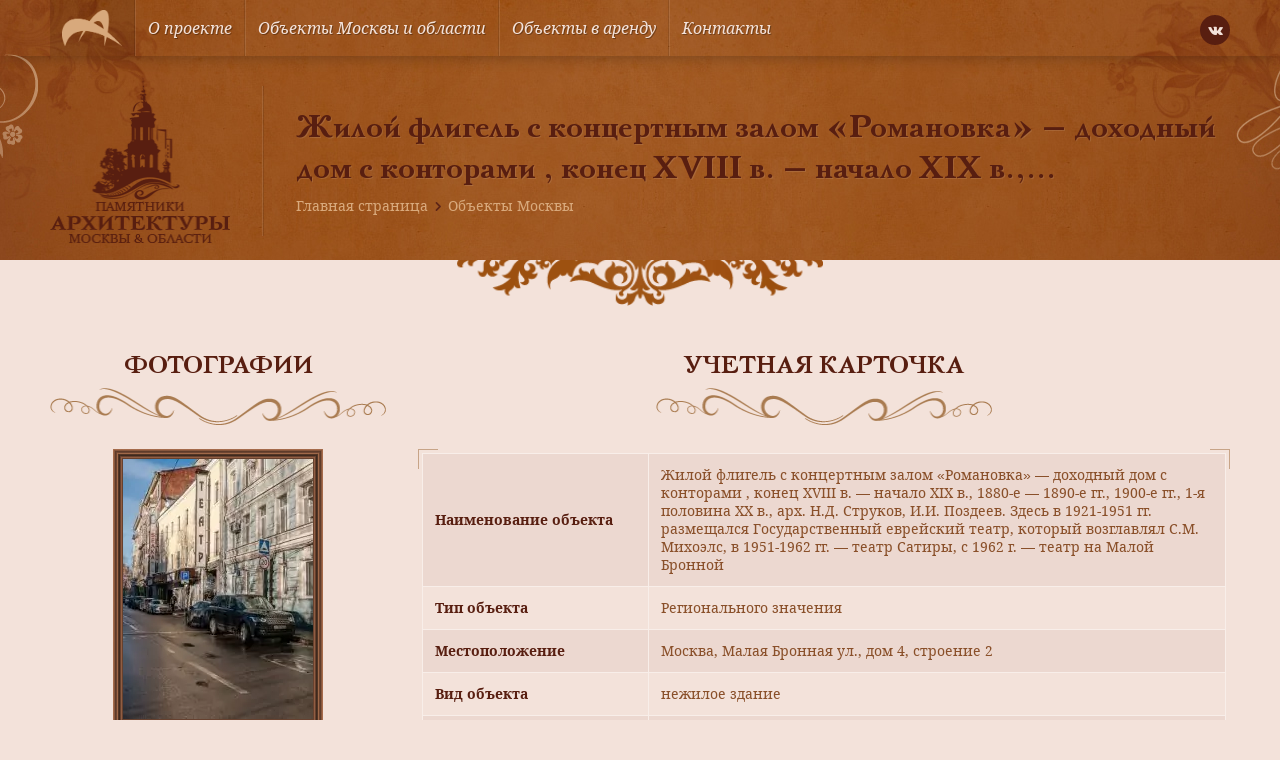

--- FILE ---
content_type: text/html; charset=UTF-8
request_url: https://mosculture.ru/object/zhiloj-fligel-s-kontsertnym-zalom-romanovka-dohodnyj-dom-s-kontorami-kon-xviii-v-nach-xix-v-1880-e-1890-e-gg-1900-e-gg-1-ya-pol-xx-v-arhitektory-n-d-strukov-i-i-pozdeev-zdes-v-1921-1951-gg/
body_size: 11154
content:
<!doctype html>
<html lang="ru">
<head>
    <meta charset="utf-8">
    <meta name="viewport" content="width=device-width, user-scalable=no, initial-scale=1.0, maximum-scale=1.0, minimum-scale=1.0">
    <meta http-equiv="X-UA-Compatible" content="ie=edge">
    <link rel="shortcut icon" href="https://mosculture.ru/favicon.ico" type="image/x-icon">
    <meta name='robots' content='index, follow, max-image-preview:large, max-snippet:-1, max-video-preview:-1' />

	<title>Жилой флигель с концертным залом &quot;Романовка&quot; - доходный дом с конторами , конец XVIII в. - начало XIX в., 1880-е - 1890-е гг., 1900-е гг., 1-я половина XX в., арх. Н.Д. Струков, И.И. Поздеев. Здесь в 1921-1951 гг. размещался Государственный еврейский театр, который возглавлял С.М. Михоэлс, в 1951-1962 гг. - театр Сатиры, с 1962 г. - театр на Малой Бронной - Объект культуры в Москве</title>
	<link rel="canonical" href="https://mosculture.ru/object/zhiloj-fligel-s-kontsertnym-zalom-romanovka-dohodnyj-dom-s-kontorami-kon-xviii-v-nach-xix-v-1880-e-1890-e-gg-1900-e-gg-1-ya-pol-xx-v-arhitektory-n-d-strukov-i-i-pozdeev-zdes-v-1921-1951-gg/" />
	<meta property="og:locale" content="ru_RU" />
	<meta property="og:type" content="article" />
	<meta property="og:title" content="Жилой флигель с концертным залом &quot;Романовка&quot; - доходный дом с конторами , конец XVIII в. - начало XIX в., 1880-е - 1890-е гг., 1900-е гг., 1-я половина XX в., арх. Н.Д. Струков, И.И. Поздеев. Здесь в 1921-1951 гг. размещался Государственный еврейский театр, который возглавлял С.М. Михоэлс, в 1951-1962 гг. - театр Сатиры, с 1962 г. - театр на Малой Бронной - Объект культуры в Москве" />
	<meta property="og:url" content="https://mosculture.ru/object/zhiloj-fligel-s-kontsertnym-zalom-romanovka-dohodnyj-dom-s-kontorami-kon-xviii-v-nach-xix-v-1880-e-1890-e-gg-1900-e-gg-1-ya-pol-xx-v-arhitektory-n-d-strukov-i-i-pozdeev-zdes-v-1921-1951-gg/" />
	<meta property="og:site_name" content="Культурное наследие" />
	<meta property="article:modified_time" content="2015-03-27T12:58:23+00:00" />
	<meta property="og:image" content="https://mosculture.ru/wp-content/uploads/2014/09/vdn_-20150210_116554.jpg" />
	<meta property="og:image:width" content="956" />
	<meta property="og:image:height" content="1440" />
	<meta property="og:image:type" content="image/jpeg" />
	<meta name="twitter:card" content="summary_large_image" />
	<script type="application/ld+json" class="yoast-schema-graph">{"@context":"https://schema.org","@graph":[{"@type":"WebPage","@id":"https://mosculture.ru/object/zhiloj-fligel-s-kontsertnym-zalom-romanovka-dohodnyj-dom-s-kontorami-kon-xviii-v-nach-xix-v-1880-e-1890-e-gg-1900-e-gg-1-ya-pol-xx-v-arhitektory-n-d-strukov-i-i-pozdeev-zdes-v-1921-1951-gg/","url":"https://mosculture.ru/object/zhiloj-fligel-s-kontsertnym-zalom-romanovka-dohodnyj-dom-s-kontorami-kon-xviii-v-nach-xix-v-1880-e-1890-e-gg-1900-e-gg-1-ya-pol-xx-v-arhitektory-n-d-strukov-i-i-pozdeev-zdes-v-1921-1951-gg/","name":"Жилой флигель с концертным залом \"Романовка\" - доходный дом с конторами , конец XVIII в. - начало XIX в., 1880-е - 1890-е гг., 1900-е гг., 1-я половина XX в., арх. Н.Д. Струков, И.И. Поздеев. Здесь в 1921-1951 гг. размещался Государственный еврейский театр, который возглавлял С.М. Михоэлс, в 1951-1962 гг. - театр Сатиры, с 1962 г. - театр на Малой Бронной - Объект культуры в Москве","isPartOf":{"@id":"https://mosculture.ru/#website"},"primaryImageOfPage":{"@id":"https://mosculture.ru/object/zhiloj-fligel-s-kontsertnym-zalom-romanovka-dohodnyj-dom-s-kontorami-kon-xviii-v-nach-xix-v-1880-e-1890-e-gg-1900-e-gg-1-ya-pol-xx-v-arhitektory-n-d-strukov-i-i-pozdeev-zdes-v-1921-1951-gg/#primaryimage"},"image":{"@id":"https://mosculture.ru/object/zhiloj-fligel-s-kontsertnym-zalom-romanovka-dohodnyj-dom-s-kontorami-kon-xviii-v-nach-xix-v-1880-e-1890-e-gg-1900-e-gg-1-ya-pol-xx-v-arhitektory-n-d-strukov-i-i-pozdeev-zdes-v-1921-1951-gg/#primaryimage"},"thumbnailUrl":"https://mosculture.ru/wp-content/uploads/2014/09/vdn_-20150210_116554.jpg","datePublished":"2014-09-18T07:02:32+00:00","dateModified":"2015-03-27T12:58:23+00:00","breadcrumb":{"@id":"https://mosculture.ru/object/zhiloj-fligel-s-kontsertnym-zalom-romanovka-dohodnyj-dom-s-kontorami-kon-xviii-v-nach-xix-v-1880-e-1890-e-gg-1900-e-gg-1-ya-pol-xx-v-arhitektory-n-d-strukov-i-i-pozdeev-zdes-v-1921-1951-gg/#breadcrumb"},"inLanguage":"ru-RU","potentialAction":[{"@type":"ReadAction","target":["https://mosculture.ru/object/zhiloj-fligel-s-kontsertnym-zalom-romanovka-dohodnyj-dom-s-kontorami-kon-xviii-v-nach-xix-v-1880-e-1890-e-gg-1900-e-gg-1-ya-pol-xx-v-arhitektory-n-d-strukov-i-i-pozdeev-zdes-v-1921-1951-gg/"]}]},{"@type":"ImageObject","inLanguage":"ru-RU","@id":"https://mosculture.ru/object/zhiloj-fligel-s-kontsertnym-zalom-romanovka-dohodnyj-dom-s-kontorami-kon-xviii-v-nach-xix-v-1880-e-1890-e-gg-1900-e-gg-1-ya-pol-xx-v-arhitektory-n-d-strukov-i-i-pozdeev-zdes-v-1921-1951-gg/#primaryimage","url":"https://mosculture.ru/wp-content/uploads/2014/09/vdn_-20150210_116554.jpg","contentUrl":"https://mosculture.ru/wp-content/uploads/2014/09/vdn_-20150210_116554.jpg","width":956,"height":1440},{"@type":"BreadcrumbList","@id":"https://mosculture.ru/object/zhiloj-fligel-s-kontsertnym-zalom-romanovka-dohodnyj-dom-s-kontorami-kon-xviii-v-nach-xix-v-1880-e-1890-e-gg-1900-e-gg-1-ya-pol-xx-v-arhitektory-n-d-strukov-i-i-pozdeev-zdes-v-1921-1951-gg/#breadcrumb","itemListElement":[{"@type":"ListItem","position":1,"name":"Главная страница","item":"https://mosculture.ru/"},{"@type":"ListItem","position":2,"name":"Объекты Москвы","item":"https://mosculture.ru/object/"},{"@type":"ListItem","position":3,"name":"Жилой флигель с концертным залом &#171;Романовка&#187; &#8212; доходный дом с конторами , конец XVIII в. &#8212; начало XIX в., 1880-е &#8212; 1890-е гг., 1900-е гг., 1-я половина XX в., арх. Н.Д. Струков, И.И. Поздеев. Здесь в 1921-1951 гг. размещался Государственный еврейский театр, который возглавлял С.М. Михоэлс, в 1951-1962 гг. &#8212; театр Сатиры, с 1962 г. &#8212; театр на Малой Бронной"}]},{"@type":"WebSite","@id":"https://mosculture.ru/#website","url":"https://mosculture.ru/","name":"Культурное наследие","description":"Памятники и объекты культурного наследия Москвы и Области","publisher":{"@id":"https://mosculture.ru/#organization"},"potentialAction":[{"@type":"SearchAction","target":{"@type":"EntryPoint","urlTemplate":"https://mosculture.ru/?s={search_term_string}"},"query-input":{"@type":"PropertyValueSpecification","valueRequired":true,"valueName":"search_term_string"}}],"inLanguage":"ru-RU"},{"@type":"Organization","@id":"https://mosculture.ru/#organization","name":"Культурное наследие","url":"https://mosculture.ru/","logo":{"@type":"ImageObject","inLanguage":"ru-RU","@id":"https://mosculture.ru/#/schema/logo/image/","url":"https://mosculture.ru/wp-content/uploads/2020/09/logo-identica.png","contentUrl":"https://mosculture.ru/wp-content/uploads/2020/09/logo-identica.png","width":600,"height":361,"caption":"Культурное наследие"},"image":{"@id":"https://mosculture.ru/#/schema/logo/image/"}}]}</script>


<style id='wp-img-auto-sizes-contain-inline-css' type='text/css'>
img:is([sizes=auto i],[sizes^="auto," i]){contain-intrinsic-size:3000px 1500px}
/*# sourceURL=wp-img-auto-sizes-contain-inline-css */
</style>
<style id='classic-theme-styles-inline-css' type='text/css'>
/*! This file is auto-generated */
.wp-block-button__link{color:#fff;background-color:#32373c;border-radius:9999px;box-shadow:none;text-decoration:none;padding:calc(.667em + 2px) calc(1.333em + 2px);font-size:1.125em}.wp-block-file__button{background:#32373c;color:#fff;text-decoration:none}
/*# sourceURL=/wp-includes/css/classic-themes.min.css */
</style>
<link rel='stylesheet' id='single-object-style-css' href='https://mosculture.ru/wp-content/themes/mosculture/dist/css/single-object.css?ver=1680268430' type='text/css' media='all' />
<link rel='stylesheet' id='single-style-css' href='https://mosculture.ru/wp-content/themes/mosculture/dist/css/single.css?ver=1680268430' type='text/css' media='all' />
<link rel="https://api.w.org/" href="https://mosculture.ru/wp-json/" /><link rel="EditURI" type="application/rsd+xml" title="RSD" href="https://mosculture.ru/xmlrpc.php?rsd" />
<link rel='shortlink' href='https://mosculture.ru/?p=48086' />
<script>document.createElement( "picture" );if(!window.HTMLPictureElement && document.addEventListener) {window.addEventListener("DOMContentLoaded", function() {var s = document.createElement("script");s.src = "https://mosculture.ru/wp-content/plugins/webp-express/js/picturefill.min.js";document.body.appendChild(s);});}</script>        <!-- Global site tag (gtag.js) - Google Analytics -->
        <script async src="https://www.googletagmanager.com/gtag/js?id=G-8NWQGNJ45E"></script>
        <script>
            window.dataLayer = window.dataLayer || [];
            function gtag(){dataLayer.push(arguments);}
            gtag('js', new Date());

            gtag('config', 'G-8NWQGNJ45E');
        </script>
        <style id='global-styles-inline-css' type='text/css'>
:root{--wp--preset--aspect-ratio--square: 1;--wp--preset--aspect-ratio--4-3: 4/3;--wp--preset--aspect-ratio--3-4: 3/4;--wp--preset--aspect-ratio--3-2: 3/2;--wp--preset--aspect-ratio--2-3: 2/3;--wp--preset--aspect-ratio--16-9: 16/9;--wp--preset--aspect-ratio--9-16: 9/16;--wp--preset--color--black: #000000;--wp--preset--color--cyan-bluish-gray: #abb8c3;--wp--preset--color--white: #ffffff;--wp--preset--color--pale-pink: #f78da7;--wp--preset--color--vivid-red: #cf2e2e;--wp--preset--color--luminous-vivid-orange: #ff6900;--wp--preset--color--luminous-vivid-amber: #fcb900;--wp--preset--color--light-green-cyan: #7bdcb5;--wp--preset--color--vivid-green-cyan: #00d084;--wp--preset--color--pale-cyan-blue: #8ed1fc;--wp--preset--color--vivid-cyan-blue: #0693e3;--wp--preset--color--vivid-purple: #9b51e0;--wp--preset--gradient--vivid-cyan-blue-to-vivid-purple: linear-gradient(135deg,rgb(6,147,227) 0%,rgb(155,81,224) 100%);--wp--preset--gradient--light-green-cyan-to-vivid-green-cyan: linear-gradient(135deg,rgb(122,220,180) 0%,rgb(0,208,130) 100%);--wp--preset--gradient--luminous-vivid-amber-to-luminous-vivid-orange: linear-gradient(135deg,rgb(252,185,0) 0%,rgb(255,105,0) 100%);--wp--preset--gradient--luminous-vivid-orange-to-vivid-red: linear-gradient(135deg,rgb(255,105,0) 0%,rgb(207,46,46) 100%);--wp--preset--gradient--very-light-gray-to-cyan-bluish-gray: linear-gradient(135deg,rgb(238,238,238) 0%,rgb(169,184,195) 100%);--wp--preset--gradient--cool-to-warm-spectrum: linear-gradient(135deg,rgb(74,234,220) 0%,rgb(151,120,209) 20%,rgb(207,42,186) 40%,rgb(238,44,130) 60%,rgb(251,105,98) 80%,rgb(254,248,76) 100%);--wp--preset--gradient--blush-light-purple: linear-gradient(135deg,rgb(255,206,236) 0%,rgb(152,150,240) 100%);--wp--preset--gradient--blush-bordeaux: linear-gradient(135deg,rgb(254,205,165) 0%,rgb(254,45,45) 50%,rgb(107,0,62) 100%);--wp--preset--gradient--luminous-dusk: linear-gradient(135deg,rgb(255,203,112) 0%,rgb(199,81,192) 50%,rgb(65,88,208) 100%);--wp--preset--gradient--pale-ocean: linear-gradient(135deg,rgb(255,245,203) 0%,rgb(182,227,212) 50%,rgb(51,167,181) 100%);--wp--preset--gradient--electric-grass: linear-gradient(135deg,rgb(202,248,128) 0%,rgb(113,206,126) 100%);--wp--preset--gradient--midnight: linear-gradient(135deg,rgb(2,3,129) 0%,rgb(40,116,252) 100%);--wp--preset--font-size--small: 13px;--wp--preset--font-size--medium: 20px;--wp--preset--font-size--large: 36px;--wp--preset--font-size--x-large: 42px;--wp--preset--spacing--20: 0.44rem;--wp--preset--spacing--30: 0.67rem;--wp--preset--spacing--40: 1rem;--wp--preset--spacing--50: 1.5rem;--wp--preset--spacing--60: 2.25rem;--wp--preset--spacing--70: 3.38rem;--wp--preset--spacing--80: 5.06rem;--wp--preset--shadow--natural: 6px 6px 9px rgba(0, 0, 0, 0.2);--wp--preset--shadow--deep: 12px 12px 50px rgba(0, 0, 0, 0.4);--wp--preset--shadow--sharp: 6px 6px 0px rgba(0, 0, 0, 0.2);--wp--preset--shadow--outlined: 6px 6px 0px -3px rgb(255, 255, 255), 6px 6px rgb(0, 0, 0);--wp--preset--shadow--crisp: 6px 6px 0px rgb(0, 0, 0);}:where(.is-layout-flex){gap: 0.5em;}:where(.is-layout-grid){gap: 0.5em;}body .is-layout-flex{display: flex;}.is-layout-flex{flex-wrap: wrap;align-items: center;}.is-layout-flex > :is(*, div){margin: 0;}body .is-layout-grid{display: grid;}.is-layout-grid > :is(*, div){margin: 0;}:where(.wp-block-columns.is-layout-flex){gap: 2em;}:where(.wp-block-columns.is-layout-grid){gap: 2em;}:where(.wp-block-post-template.is-layout-flex){gap: 1.25em;}:where(.wp-block-post-template.is-layout-grid){gap: 1.25em;}.has-black-color{color: var(--wp--preset--color--black) !important;}.has-cyan-bluish-gray-color{color: var(--wp--preset--color--cyan-bluish-gray) !important;}.has-white-color{color: var(--wp--preset--color--white) !important;}.has-pale-pink-color{color: var(--wp--preset--color--pale-pink) !important;}.has-vivid-red-color{color: var(--wp--preset--color--vivid-red) !important;}.has-luminous-vivid-orange-color{color: var(--wp--preset--color--luminous-vivid-orange) !important;}.has-luminous-vivid-amber-color{color: var(--wp--preset--color--luminous-vivid-amber) !important;}.has-light-green-cyan-color{color: var(--wp--preset--color--light-green-cyan) !important;}.has-vivid-green-cyan-color{color: var(--wp--preset--color--vivid-green-cyan) !important;}.has-pale-cyan-blue-color{color: var(--wp--preset--color--pale-cyan-blue) !important;}.has-vivid-cyan-blue-color{color: var(--wp--preset--color--vivid-cyan-blue) !important;}.has-vivid-purple-color{color: var(--wp--preset--color--vivid-purple) !important;}.has-black-background-color{background-color: var(--wp--preset--color--black) !important;}.has-cyan-bluish-gray-background-color{background-color: var(--wp--preset--color--cyan-bluish-gray) !important;}.has-white-background-color{background-color: var(--wp--preset--color--white) !important;}.has-pale-pink-background-color{background-color: var(--wp--preset--color--pale-pink) !important;}.has-vivid-red-background-color{background-color: var(--wp--preset--color--vivid-red) !important;}.has-luminous-vivid-orange-background-color{background-color: var(--wp--preset--color--luminous-vivid-orange) !important;}.has-luminous-vivid-amber-background-color{background-color: var(--wp--preset--color--luminous-vivid-amber) !important;}.has-light-green-cyan-background-color{background-color: var(--wp--preset--color--light-green-cyan) !important;}.has-vivid-green-cyan-background-color{background-color: var(--wp--preset--color--vivid-green-cyan) !important;}.has-pale-cyan-blue-background-color{background-color: var(--wp--preset--color--pale-cyan-blue) !important;}.has-vivid-cyan-blue-background-color{background-color: var(--wp--preset--color--vivid-cyan-blue) !important;}.has-vivid-purple-background-color{background-color: var(--wp--preset--color--vivid-purple) !important;}.has-black-border-color{border-color: var(--wp--preset--color--black) !important;}.has-cyan-bluish-gray-border-color{border-color: var(--wp--preset--color--cyan-bluish-gray) !important;}.has-white-border-color{border-color: var(--wp--preset--color--white) !important;}.has-pale-pink-border-color{border-color: var(--wp--preset--color--pale-pink) !important;}.has-vivid-red-border-color{border-color: var(--wp--preset--color--vivid-red) !important;}.has-luminous-vivid-orange-border-color{border-color: var(--wp--preset--color--luminous-vivid-orange) !important;}.has-luminous-vivid-amber-border-color{border-color: var(--wp--preset--color--luminous-vivid-amber) !important;}.has-light-green-cyan-border-color{border-color: var(--wp--preset--color--light-green-cyan) !important;}.has-vivid-green-cyan-border-color{border-color: var(--wp--preset--color--vivid-green-cyan) !important;}.has-pale-cyan-blue-border-color{border-color: var(--wp--preset--color--pale-cyan-blue) !important;}.has-vivid-cyan-blue-border-color{border-color: var(--wp--preset--color--vivid-cyan-blue) !important;}.has-vivid-purple-border-color{border-color: var(--wp--preset--color--vivid-purple) !important;}.has-vivid-cyan-blue-to-vivid-purple-gradient-background{background: var(--wp--preset--gradient--vivid-cyan-blue-to-vivid-purple) !important;}.has-light-green-cyan-to-vivid-green-cyan-gradient-background{background: var(--wp--preset--gradient--light-green-cyan-to-vivid-green-cyan) !important;}.has-luminous-vivid-amber-to-luminous-vivid-orange-gradient-background{background: var(--wp--preset--gradient--luminous-vivid-amber-to-luminous-vivid-orange) !important;}.has-luminous-vivid-orange-to-vivid-red-gradient-background{background: var(--wp--preset--gradient--luminous-vivid-orange-to-vivid-red) !important;}.has-very-light-gray-to-cyan-bluish-gray-gradient-background{background: var(--wp--preset--gradient--very-light-gray-to-cyan-bluish-gray) !important;}.has-cool-to-warm-spectrum-gradient-background{background: var(--wp--preset--gradient--cool-to-warm-spectrum) !important;}.has-blush-light-purple-gradient-background{background: var(--wp--preset--gradient--blush-light-purple) !important;}.has-blush-bordeaux-gradient-background{background: var(--wp--preset--gradient--blush-bordeaux) !important;}.has-luminous-dusk-gradient-background{background: var(--wp--preset--gradient--luminous-dusk) !important;}.has-pale-ocean-gradient-background{background: var(--wp--preset--gradient--pale-ocean) !important;}.has-electric-grass-gradient-background{background: var(--wp--preset--gradient--electric-grass) !important;}.has-midnight-gradient-background{background: var(--wp--preset--gradient--midnight) !important;}.has-small-font-size{font-size: var(--wp--preset--font-size--small) !important;}.has-medium-font-size{font-size: var(--wp--preset--font-size--medium) !important;}.has-large-font-size{font-size: var(--wp--preset--font-size--large) !important;}.has-x-large-font-size{font-size: var(--wp--preset--font-size--x-large) !important;}
/*# sourceURL=global-styles-inline-css */
</style>
</head>
<body class="wp-singular object-template-default single single-object postid-48086 single-format-standard wp-custom-logo wp-theme-mosculture">
        <!-- Yandex.Metrika counter -->
        <script type="text/javascript" >
            (function(m,e,t,r,i,k,a){m[i]=m[i]||function(){(m[i].a=m[i].a||[]).push(arguments)};
                m[i].l=1*new Date();k=e.createElement(t),a=e.getElementsByTagName(t)[0],k.async=1,k.src=r,a.parentNode.insertBefore(k,a)})
            (window, document, "script", "https://mc.yandex.ru/metrika/tag.js", "ym");

            ym(69174820, "init", {
                clickmap:true,
                trackLinks:true,
                accurateTrackBounce:true,
                webvisor:true
            });
        </script>
        <noscript><div><img src="https://mc.yandex.ru/watch/69174820" style="position:absolute; left:-9999px;" alt="" /></div></noscript>
        <!-- /Yandex.Metrika counter -->
        
<div class="wrapper">
    <div class="container bg-bodily box-shadow align-left align-right">

        <header class="header">
            <div class="header-wrapper">
                <div class="desktop-menu">
    <div class="menu-wrapper padding-horizontal">
        <div class="container-inner menu-inner d-flex ai-center jc-center align-left align-right">
            <div class="menu-burger js-burger">
                <div class="menu-burger-wrapper d-flex ai-center jc-center">
                    <div class="menu-burger-trigger d-flex ai-center jc-center">
                        <div class="menu-burger-inner"></div>
                    </div>
                </div>
            </div>
                            <a href="https://mosculture.ru" class="logo d-flex ai-center">
                    <picture><source srcset="https://mosculture.ru/wp-content/uploads/2020/09/logo-identica.png.webp" type="image/webp"><img src="https://mosculture.ru/wp-content/uploads/2020/09/logo-identica.png" alt="" class="webpexpress-processed"></picture>
                </a>
                        <ul class="menu-links d-flex js-menu-links">
                                    <li class="menu-item">
                                                    <a href="https://mosculture.ru/o-proekte/" class="menu-link d-flex ai-center">О проекте</a>
                                            </li>
                                    <li class="menu-item">
                                                    <a href="https://mosculture.ru/obekty-moskvy-i-moskovskoj-oblasti/" class="menu-link d-flex ai-center">Объекты Москвы и области</a>
                                            </li>
                                    <li class="menu-item">
                                                    <a href="https://mosculture.ru/obekty-v-arendu/" class="menu-link d-flex ai-center">Объекты в аренду</a>
                                            </li>
                                    <li class="menu-item">
                                                    <a href="https://mosculture.ru/kontakty/" class="menu-link d-flex ai-center">Контакты</a>
                                            </li>
                            </ul>
            <div class="social-links">
    <div class="social-links-wrapper d-flex">
                    <a href="https://vk.com/ckrmsk" class="icon-vk icons d-flex ai-center jc-center"></a>
            </div>
</div>        </div>
    </div>
</div>
<div class="mobile-menu-dropdown js-menu-dropdown">
    <ul class="mobile-menu-links">
                    <li class="mobile-menu-item">
                                    <a href="https://mosculture.ru/o-proekte/" class="link d-flex js-link">О проекте</a>
                            </li>
                    <li class="mobile-menu-item">
                                    <a href="https://mosculture.ru/obekty-moskvy-i-moskovskoj-oblasti/" class="link d-flex js-link">Объекты Москвы и области</a>
                            </li>
                    <li class="mobile-menu-item">
                                    <a href="https://mosculture.ru/obekty-v-arendu/" class="link d-flex js-link">Объекты в аренду</a>
                            </li>
                    <li class="mobile-menu-item">
                                    <a href="https://mosculture.ru/kontakty/" class="link d-flex js-link">Контакты</a>
                            </li>
            </ul>
</div><div class="header-banner">
    <div class="header-banner-wrapper padding-horizontal"
         style="background-image: url('https://mosculture.ru/wp-content/uploads/2020/09/inner-banner.jpg');">
        <div class="container-inner align-left align-right">
            <div class="header-banner-align d-flex ai-center">
                                    <div class="header-banner-logo">
                        <picture><source srcset="https://mosculture.ru/wp-content/uploads/2020/09/inner-logo.png.webp" type="image/webp"><img src="https://mosculture.ru/wp-content/uploads/2020/09/inner-logo.png" alt="" class="webpexpress-processed"></picture>
                    </div>
                                <div class="separator-line"></div>
                <div class="header-banner-info">
                    <h1 class="h1 text-bold text-shadow">
                                                    Жилой флигель с концертным залом &#171;Романовка&#187; &#8212; доходный дом с конторами , конец XVIII в. &#8212; начало XIX в.,...                                            </h1>
                            <div class="breadcrumbs-wrapper">
            <div class="breadcrumbs"><span><span><a href="https://mosculture.ru/">Главная страница</a></span> <span class="separator icon-chevron-right"></span> <span><a href="https://mosculture.ru/object/">Объекты Москвы</a></span></span></div>        </div>
                    </div>
            </div>
        </div>
    </div>
            <div class="header-banner-decor">
            <picture><source srcset="https://mosculture.ru/wp-content/uploads/2020/09/decor-fill-horizontal.png.webp" type="image/webp"><img src="https://mosculture.ru/wp-content/uploads/2020/09/decor-fill-horizontal.png" alt="" class="webpexpress-processed"></picture>
        </div>
    </div>            </div>
        </header>

<main class="main">
    <div class="container-inner align-left align-right padding-horizontal">
        <section class="section object-card">
            <div class="object-card-wrapper">
                <div class="object-card-align d-flex">
                    <div class="left-side">
                        <div class="headline-wrapper d-flex fd-column ai-center">
                            <div class="headline">Фотографии</div>
                            <div class="headline-decor">
                                <img src="https://mosculture.ru/wp-content/themes/mosculture/dist/images/decor-horizontal.png" alt="">
                            </div>
                        </div>
                        <div class="gallery-wrapper d-flex fd-column ai-center js-lightbox-gallery">
            <div class="preview-image image-vertical">
            <a href="https://mosculture.ru/wp-content/uploads/2014/09/vdn_-20150210_116554.jpg" class="image">
                                    <picture><source srcset="https://mosculture.ru/wp-content/uploads/2014/09/vdn_-20150210_116554-190x260.jpg.webp" type="image/webp"><img src="https://mosculture.ru/wp-content/uploads/2014/09/vdn_-20150210_116554-190x260.jpg" alt="Жилой флигель с концертным залом «Романовка» — доходный дом с конторами , конец XVIII в. — начало XIX в., 1880-е — 1890-е гг., 1900-е гг., 1-я половина XX в., арх. Н.Д. Струков, И.И. Поздеев. Здесь в 1921-1951 гг. размещался Государственный еврейский театр, который возглавлял С.М. Михоэлс, в 1951-1962 гг. — театр Сатиры, с 1962 г. — театр на Малой Бронной" class="webpexpress-processed"></picture>
                            </a>
        </div>
        <div class="images-type">«Современное фото»</div>
        <div class="images-wrapper d-flex jc-center">
                    <a href="https://mosculture.ru/wp-content/uploads/2014/09/vdn_-20150210_116552.jpg" class="image d-inline-flex">
                <picture><source srcset="https://mosculture.ru/wp-content/uploads/2014/09/vdn_-20150210_116552-68x68.jpg.webp" type="image/webp"><img src="https://mosculture.ru/wp-content/uploads/2014/09/vdn_-20150210_116552-68x68.jpg" alt="" class="webpexpress-processed"></picture>
            </a>
                    <a href="https://mosculture.ru/wp-content/uploads/2014/09/vdn_-20150210_116562.jpg" class="image d-inline-flex">
                <picture><source srcset="https://mosculture.ru/wp-content/uploads/2014/09/vdn_-20150210_116562-68x68.jpg.webp" type="image/webp"><img src="https://mosculture.ru/wp-content/uploads/2014/09/vdn_-20150210_116562-68x68.jpg" alt="" class="webpexpress-processed"></picture>
            </a>
                    <a href="https://mosculture.ru/wp-content/uploads/2014/09/vdn_-20150210_116566.jpg" class="image d-inline-flex">
                <picture><source srcset="https://mosculture.ru/wp-content/uploads/2014/09/vdn_-20150210_116566-68x68.jpg.webp" type="image/webp"><img src="https://mosculture.ru/wp-content/uploads/2014/09/vdn_-20150210_116566-68x68.jpg" alt="" class="webpexpress-processed"></picture>
            </a>
                    <a href="https://mosculture.ru/wp-content/uploads/2014/09/vdn_-20150210_116568.jpg" class="image d-inline-flex">
                <picture><source srcset="https://mosculture.ru/wp-content/uploads/2014/09/vdn_-20150210_116568-68x68.jpg.webp" type="image/webp"><img src="https://mosculture.ru/wp-content/uploads/2014/09/vdn_-20150210_116568-68x68.jpg" alt="" class="webpexpress-processed"></picture>
            </a>
            </div>
</div>




<div class="gallery-wrapper d-flex fd-column ai-center js-lightbox-gallery">
            <div class="preview-image image-horizontal">
            <div class="image">
                <picture><source srcset="https://mosculture.ru/wp-content/uploads/2020/09/photo-placeholder.png.webp" type="image/webp"><img src="https://mosculture.ru/wp-content/uploads/2020/09/photo-placeholder.png" alt="" class="webpexpress-processed"></picture>
            </div>
        </div>
        <div class="images-type">«Историческое фото»</div>
        <div class="images-wrapper d-flex jc-center">
            </div>
</div>

                    </div>
                    <div class="right-side">
    <div class="headline-wrapper d-flex fd-column ai-center">
        <div class="headline">Учетная карточка</div>
        <div class="headline-decor">
            <img src="https://mosculture.ru/wp-content/themes/mosculture/dist/images/decor-horizontal.png" alt="">
        </div>
    </div>
    <div class="object-info">
        <div class="border-corner top left"></div>
        <div class="border-corner bottom left"></div>
        <div class="border-corner top right"></div>
        <div class="border-corner bottom right"></div>
        <table class="object-table" cellpadding="0" cellspacing="0">
            <tbody>
            <tr class="row-even">
                <th>Наименование объекта</th>
                <td>
                    Жилой флигель с концертным залом &#171;Романовка&#187; &#8212; доходный дом с конторами , конец XVIII в. &#8212; начало XIX в., 1880-е &#8212; 1890-е гг., 1900-е гг., 1-я половина XX в., арх. Н.Д. Струков, И.И. Поздеев. Здесь в 1921-1951 гг. размещался Государственный еврейский театр, который возглавлял С.М. Михоэлс, в 1951-1962 гг. &#8212; театр Сатиры, с 1962 г. &#8212; театр на Малой Бронной                </td>
            </tr>
            <tr class="row-odd">
                <th>Тип объекта</th>
                <td>Регионального значения</td>
            </tr>
            <tr class="row-even">
                <th>Местоположение</th>
                <td>
                                            Москва, Малая Бронная ул., дом 4, строение 2                                    </td>
            </tr>
            <tr class="row-odd">
                <th>Вид объекта</th>
                <td>нежилое здание</td>
            </tr>
            <tr class="row-even">
                <th>Датировка</th>
                <td>-</td>
            </tr>
            <tr class="row-odd">
                <th>Правоустанавливающие документы</th>
                <td>
                    -                                                                                                                                </td>
            </tr>
            <tr class="row-even">
                <th>Современное значение</th>
                <td>-</td>
            </tr>
            <tr class="row-odd">
                <th>Охранный статус</th>
                <td>объект культурного наследия</td>
            </tr>
            <tr class="row-even">
                <th>Техническое состояние</th>
                <td>-</td>
            </tr>
            <tr class="row-odd">
                <th>Архитектор</th>
                <td>
                                                                        <a href="https://mosculture.ru/architector/pozdeev-i-i/">Поздеев И.И.</a>,                                                     <a href="https://mosculture.ru/architector/strukov-n-d/">Струков Н. Д.</a>                                                            </td>
            </tr>
            </tbody>
        </table>
    </div>
</div>                </div>
                <div class="edit-object is-hidden js-edit-object">
    <div class="edit-object-wrapper">
        <div class="headline-wrapper d-flex fd-column ai-center">
            <div class="headline">Редактировать объект</div>
            <div class="headline-decor">
                <img src="https://mosculture.ru/wp-content/themes/mosculture/dist/images/decor-horizontal.png" alt="">
            </div>
        </div>
        <div class="form-wrapper">
            <form class="form edit-object-form js-edit-object-form">
                <div class="edit-object-inner d-flex">
                    <div class="form-left-side">
                        <div class="form-row space-md error-inner">
                            <div class="form-inner">
                                <div class="form-label">Название объекта</div>
                                <input class="input form-input" type="text" name="object-name" aria-label="" value=""
                                       placeholder="Укажите название объекта">
                            </div>
                        </div>
                        <div class="form-row space-md error-inner">
                            <div class="form-inner">
                                <div class="form-label">Тип объекта</div>
                                <input class="input form-input" type="text" name="object-type" aria-label="" value=""
                                       placeholder="Укажите тип объекта">
                            </div>
                        </div>
                        <div class="form-row space-md error-inner">
                            <div class="form-inner">
                                <div class="form-label">Адрес объекта</div>
                                <input class="input form-input" type="text" name="object-location" aria-label="" value=""
                                       placeholder="Укажите адресс объекта">
                            </div>
                        </div>
                        <div class="form-row space-md error-inner">
                            <div class="form-inner">
                                <div class="form-label">Датировка</div>
                                <input class="input form-input" type="text" name="object-date" aria-label="" value=""
                                       placeholder="Укажите датировку объекта">
                            </div>
                        </div>
                        <div class="form-row space-md error-inner">
                            <div class="form-inner">
                                <div class="form-label">Документ</div>
                                <input class="input form-input" type="text" name="object-document" aria-label="" value=""
                                       placeholder="Укажите документ объекта">
                            </div>
                        </div>
                        <div class="form-row space-md error-inner">
                            <div class="form-inner">
                                <div class="form-label">Современное значение</div>
                                <input class="input form-input" type="text" name="object-modern" aria-label="" value=""
                                       placeholder="Укажите современное значение объекта">
                            </div>
                        </div>
                    </div>
                    <div class="form-right-side">
                        <div class="form-row space-md error-inner">
                            <div class="form-inner">
                                <div class="form-label">Охранный статус</div>
                                <input class="input form-input" type="text" name="object-status" aria-label="" value=""
                                       placeholder="Укажите охранный статус объекта">
                            </div>
                        </div>
                        <div class="form-row space-md error-inner">
                            <div class="form-inner">
                                <div class="form-label">Состояние объекта</div>
                                <input class="input form-input" type="text" name="object-state" aria-label="" value=""
                                       placeholder="Укажите состояние объекта">
                            </div>
                        </div>
                        <div class="form-row space-md error-inner">
                            <div class="form-inner">
                                <div class="form-label">Архитектор</div>
                                <input class="input form-input" type="text" name="object-architect" aria-label="" value=""
                                       placeholder="Укажите архитектора объекта">
                            </div>
                        </div>
                        <div class="form-row space-md error-inner">
                            <div class="form-inner file-loader d-flex fd-column">
                                <div class="file-tooltip">Фото объекта</div>
                                <label class="file-label d-flex ai-center jc-center" for="file-one">
                                    <div class="file-text">Выберите файл</div>
                                </label>
                                <input class="input-file form-input js-file-upload" id="file-one" name="file-one" type="file">
                            </div>
                        </div>
                        <div class="form-row space-md error-inner">
                            <div class="form-inner file-loader d-flex fd-column">
                                <div class="file-tooltip">Фото объекта</div>
                                <label class="file-label d-flex ai-center jc-center" for="file-two">
                                    <div class="file-text">Выберите файл</div>
                                </label>
                                <input class="input-file form-input js-file-upload" id="file-two" name="file-two" type="file">
                            </div>
                        </div>
                        <div class="form-row space-md error-inner">
                            <div class="form-inner file-loader d-flex fd-column">
                                <div class="file-tooltip">Фото объекта</div>
                                <label class="file-label d-flex ai-center jc-center" for="file-three">
                                    <div class="file-text">Выберите файл</div>
                                </label>
                                <input class="input-file form-input js-file-upload" id="file-three" name="file-three" type="file">
                            </div>
                        </div>
                    </div>
                </div>
                <div class="form-row space-sm error-inner">
                    <div class="form-inner">
                        <div class="form-label">Описание (осталось <span class="default">1000 знаков</span>
                            <span class="js-count-left count"></span>)</div>
                        <textarea class="textarea form-input js-textarea" name="object-desc" aria-label="" placeholder="Расскажите об объекте" rows="8"></textarea>
                    </div>
                </div>
                <input type="text" name="post-id" value="48086" hidden>
                <div class="buttons-inner error-inner">
                    <div class="buttons-wrapper d-flex ai-center">
                        <div class="cancel-link js-cancel-link">Отмена</div>
                        <button class="button filled-green size-sm width-sm radius-8 js-submit-edit disabled" type="submit">Отправить</button>
                    </div>
                </div>
            </form>
        </div>
    </div>
</div>                <div class="share-wrapper d-flex ai-center jc-between">
                            <div class="social-links d-flex ai-center">
            <div class="social-text">Рассказать об бъекте</div>
            <div class="social-links-wrapper d-flex">
                                    <a href="http://vkontakte.ru/share.php?image=https://mosculture.ru/wp-content/uploads/2014/09/vdn_-20150210_116554.jpg&url=https://mosculture.ru/object/zhiloj-fligel-s-kontsertnym-zalom-romanovka-dohodnyj-dom-s-kontorami-kon-xviii-v-nach-xix-v-1880-e-1890-e-gg-1900-e-gg-1-ya-pol-xx-v-arhitektory-n-d-strukov-i-i-pozdeev-zdes-v-1921-1951-gg/&title=Жилой флигель с концертным залом &#171;Романовка&#187; &#8212; доходный дом с конторами , конец XVIII в. &#8212; начало XIX в., 1880-е &#8212; 1890-е гг., 1900-е гг., 1-я половина XX в., арх. Н.Д. Струков, И.И. Поздеев. Здесь в 1921-1951 гг. размещался Государственный еврейский театр, который возглавлял С.М. Михоэлс, в 1951-1962 гг. &#8212; театр Сатиры, с 1962 г. &#8212; театр на Малой Бронной"
                       class="icon-vk icons d-flex ai-center jc-center js-share"
                       data-social="vkontakte"
                       rel="nofollow"></a>
                                    <a href="http://www.facebook.com/sharer.php?s=100&u=https://mosculture.ru/object/zhiloj-fligel-s-kontsertnym-zalom-romanovka-dohodnyj-dom-s-kontorami-kon-xviii-v-nach-xix-v-1880-e-1890-e-gg-1900-e-gg-1-ya-pol-xx-v-arhitektory-n-d-strukov-i-i-pozdeev-zdes-v-1921-1951-gg/picture=https://mosculture.ru/wp-content/uploads/2014/09/vdn_-20150210_116554.jpg&title=Жилой флигель с концертным залом &#171;Романовка&#187; &#8212; доходный дом с конторами , конец XVIII в. &#8212; начало XIX в., 1880-е &#8212; 1890-е гг., 1900-е гг., 1-я половина XX в., арх. Н.Д. Струков, И.И. Поздеев. Здесь в 1921-1951 гг. размещался Государственный еврейский театр, который возглавлял С.М. Михоэлс, в 1951-1962 гг. &#8212; театр Сатиры, с 1962 г. &#8212; театр на Малой Бронной"
                       class="icon-facebook icons d-flex ai-center jc-center js-share"
                       data-social="facebook"
                       rel="nofollow"></a>
                                    <a href="http://twitter.com/share?text=Жилой флигель с концертным залом &#171;Романовка&#187; &#8212; доходный дом с конторами , конец XVIII в. &#8212; начало XIX в., 1880-е &#8212; 1890-е гг., 1900-е гг., 1-я половина XX в., арх. Н.Д. Струков, И.И. Поздеев. Здесь в 1921-1951 гг. размещался Государственный еврейский театр, который возглавлял С.М. Михоэлс, в 1951-1962 гг. &#8212; театр Сатиры, с 1962 г. &#8212; театр на Малой Бронной&url=https://mosculture.ru/object/zhiloj-fligel-s-kontsertnym-zalom-romanovka-dohodnyj-dom-s-kontorami-kon-xviii-v-nach-xix-v-1880-e-1890-e-gg-1900-e-gg-1-ya-pol-xx-v-arhitektory-n-d-strukov-i-i-pozdeev-zdes-v-1921-1951-gg/"
                       class="icon-twitter icons d-flex ai-center jc-center js-share"
                       data-social="twitter"
                       rel="nofollow"></a>
                            </div>
        </div>
                            <div class="button filled-green size-sm width-md radius-8 js-edit-button">Редактировать информацию</div>
                </div>
                                    <div class="object-map">
                    <section class="objects-map">
    <div class="objects-map-frame">
        <div class="objects-map-wrapper size-md"></div>
        <form class="js-single-map-form">
            <input type="hidden" name="post-id" value="48086">
        </form>
    </div>
</section>                </div>
            </div>
        </section>
    </div>
</main>

<footer class="footer">

    
    <div class="footer-inner"
         style="background-image: url('https://mosculture.ru/wp-content/uploads/2020/09/footer-banner.jpg');">
        <div class="container-inner align-left align-right padding-horizontal">
            <div class="footer-wrapper">
                
<div class="footer-item">
    <div class="contacts">
        <div class="headline">Контакты</div>
                    <div class="company">АО «Центр комплексного развития»</div>
                            <div class="info">
                                    <div class="contact-item d-flex ai-center">
                                                    <div class="icon-location icons"></div>
                                                                            <div class="label">Адрес</div>
                                                                            <div class="value">Воронцовская 21 с. 1</div>
                                            </div>
                                    <div class="contact-item d-flex ai-center">
                                                    <div class="icon-mail icons"></div>
                                                                            <div class="label">Индекс</div>
                                                                            <div class="value">109147</div>
                                            </div>
                                    <div class="contact-item d-flex ai-center">
                                                    <div class="icon-country icons"></div>
                                                                            <div class="label">Город</div>
                                                                            <div class="value">Москва</div>
                                            </div>
                                    <div class="contact-item d-flex ai-center">
                                                    <div class="icon-phone icons"></div>
                                                                            <div class="label">Телефон</div>
                                                                            <div class="value">+7 495 911-17-60</div>
                                            </div>
                            </div>
                            <div class="text">
                Все вопросы связанные с данным проектом направляйте по адресу электронной почты <a href="mailto:ckr.msk.ru@gmail.com">ckr.msk.ru@gmail.com</a>            </div>
            </div>
</div><div class="footer-item">
    <div class="contact-form">
        <div class="headline">Задать вопрос</div>
        <div class="form-wrapper">
            <form class="form js-form-question">
                <div class="form-row space-sm error-inner">
                    <div class="form-inner">
                        <input class="input form-input" type="text" name="name" aria-label="" value="" placeholder="Ваше имя">
                    </div>
                </div>
                <div class="form-row space-sm error-inner">
                    <div class="form-inner">
                        <input class="input form-input" type="text" name="email" aria-label="" value="" placeholder="Ваш email">
                    </div>
                </div>
                <div class="form-row space-sm error-inner">
                    <div class="form-inner">
                        <div class="form-label light">Ваше сообщение (осталось <span class="default">500 знаков</span>
                            <span class="js-count-left count"></span>)</div>
                        <textarea class="textarea form-input js-footer-textarea" name="comment" aria-label="" placeholder="Введите ваше сообщение" rows="8"></textarea>
                    </div>
                </div>
                <div class="buttons-inner error-inner">
                    <div class="buttons-wrapper">
                        <button class="button filled-green size-sm width-sm radius-8 js-submit-question" type="submit">Отправить</button>
                    </div>
                </div>
            </form>
        </div>
    </div>
</div>
<div class="footer-item">
    <div class="images">
        <div class="headline">Объекты</div>
        <div class="images-wrapper">
                            <a href="https://mosculture.ru/object/glavnyj-dom-xviii-xix-vv-v-osnove-palaty-xvii-v-arhitektor-e-a-tyurin/" class="link"
                   title="&#8212; Главный дом, XVIII-XIX вв. (в основе палаты XVII в.), архитектор Е.А.Тюрин">
                    <picture><source srcset="https://mosculture.ru/wp-content/uploads/2014/09/Snimok-ekrana-2014-09-24-v-10.59.25-68x68.png.webp" type="image/webp"><img src="https://mosculture.ru/wp-content/uploads/2014/09/Snimok-ekrana-2014-09-24-v-10.59.25-68x68.png" alt="— Главный дом, XVIII-XIX вв. (в основе палаты XVII в.), архитектор Е.А.Тюрин" class="webpexpress-processed"></picture>
                </a>
                            <a href="https://mosculture.ru/object/kazarmy-pervoj-grenaderskoj-artillerijskoj-brigady-1898-1899-gg-arh-s-u-solovev-1990-e-gg-2/" class="link"
                   title="&#8212; Казармы Первой гренадерской артиллерийской бригады, 1898-1899 гг., арх. С.У.Соловьев, 1990-е гг.">
                    <picture><source srcset="https://mosculture.ru/wp-content/uploads/2014/09/Snimok-ekrana-2014-09-24-v-9.01.56-68x68.png.webp" type="image/webp"><img src="https://mosculture.ru/wp-content/uploads/2014/09/Snimok-ekrana-2014-09-24-v-9.01.56-68x68.png" alt="— Казармы Первой гренадерской артиллерийской бригады, 1898-1899 гг., арх. С.У.Соловьев, 1990-е гг." class="webpexpress-processed"></picture>
                </a>
                            <a href="https://mosculture.ru/object/korpus-dlya-hronicheskih-bolnyh-1908-g-arh-a-i-roop-a-i-german/" class="link"
                   title="&#8212; Корпус для хронических больных, 1908 г., арх. А.И.Рооп, А.И.Герман">
                    <picture><source srcset="https://mosculture.ru/wp-content/uploads/2014/09/34643612-68x68.jpg.webp" type="image/webp"><img src="https://mosculture.ru/wp-content/uploads/2014/09/34643612-68x68.jpg" alt="— Корпус для хронических больных, 1908 г., арх. А.И.Рооп, А.И.Герман" class="webpexpress-processed"></picture>
                </a>
                            <a href="https://mosculture.ru/object/masterskie-pervoj-grenaderskoj-artillerijskoj-brigady-1898-1899-gg-arh-s-u-solovev/" class="link"
                   title="&#8212; мастерские Первой гренадерской артиллерийской бригады, 1898-1899 гг., арх. С.У.Соловьев">
                    <picture><source srcset="https://mosculture.ru/wp-content/uploads/2014/09/Snimok-ekrana-2014-09-24-v-10.38.16-68x68.png.webp" type="image/webp"><img src="https://mosculture.ru/wp-content/uploads/2014/09/Snimok-ekrana-2014-09-24-v-10.38.16-68x68.png" alt="— мастерские Первой гренадерской артиллерийской бригады, 1898-1899 гг., арх. С.У.Соловьев" class="webpexpress-processed"></picture>
                </a>
                            <a href="https://mosculture.ru/object/ograda-seredina-xix-v/" class="link"
                   title="&#8212; Ограда главного дома городской усадьбы П. А. Зубова, середина XIX в.">
                    <picture><source srcset="https://mosculture.ru/wp-content/uploads/2014/09/Snimok-ekrana-2014-09-24-v-10.26.11-68x68.png.webp" type="image/webp"><img src="https://mosculture.ru/wp-content/uploads/2014/09/Snimok-ekrana-2014-09-24-v-10.26.11-68x68.png" alt="— Ограда главного дома городской усадьбы П. А. Зубова, середина XIX в." class="webpexpress-processed"></picture>
                </a>
                            <a href="https://mosculture.ru/object/ograda-2-ya-polovina-xix-v/" class="link"
                   title="&#8212; Ограда, 2-я половина XIX в., Главного дома городской усадьбы &#8212; Фряновской шерстопрядильной мануфактуры Г.В. и М.В.Залогиных">
                    <picture><source srcset="https://mosculture.ru/wp-content/uploads/2014/09/Snimok-ekrana-2014-09-22-v-17.59.27-68x68.png.webp" type="image/webp"><img src="https://mosculture.ru/wp-content/uploads/2014/09/Snimok-ekrana-2014-09-22-v-17.59.27-68x68.png" alt="— Ограда, 2-я половина XIX в., Главного дома городской усадьбы — Фряновской шерстопрядильной мануфактуры Г.В. и М.В.Залогиных" class="webpexpress-processed"></picture>
                </a>
                            <a href="https://mosculture.ru/object/patologoanatomicheskij-korpus-1939-1940-gg/" class="link"
                   title="&#8212; Патологоанатомический корпус, 1939-1940 гг.">
                    <picture><source srcset="https://mosculture.ru/wp-content/uploads/2014/09/34643613-68x68.jpg.webp" type="image/webp"><img src="https://mosculture.ru/wp-content/uploads/2014/09/34643613-68x68.jpg" alt="— Патологоанатомический корпус, 1939-1940 гг." class="webpexpress-processed"></picture>
                </a>
                            <a href="https://mosculture.ru/object/rodilnyj-priyut-1908-1909-gg-arh-a-i-german/" class="link"
                   title="&#8212; Родильный приют, 1908-1909 гг., арх. А.И.Герман">
                    <picture><source srcset="https://mosculture.ru/wp-content/uploads/2014/09/34643610-68x68.jpg.webp" type="image/webp"><img src="https://mosculture.ru/wp-content/uploads/2014/09/34643610-68x68.jpg" alt="— Родильный приют, 1908-1909 гг., арх. А.И.Герман" class="webpexpress-processed"></picture>
                </a>
                            <a href="https://mosculture.ru/object/tserkov-ikony-bozhiej-materi-vseh-skorbyashhih-radosti-1899-g-arh-v-p-desyatov/" class="link"
                   title="&#8212; Церковь Иконы Божией Матери Всех Скорбящих Радости, 1899 г., арх. В.П.Десятов">
                    <picture><source srcset="https://mosculture.ru/wp-content/uploads/2014/09/3464364-68x68.jpg.webp" type="image/webp"><img src="https://mosculture.ru/wp-content/uploads/2014/09/3464364-68x68.jpg" alt="— Церковь Иконы Божией Матери Всех Скорбящих Радости, 1899 г., арх. В.П.Десятов" class="webpexpress-processed"></picture>
                </a>
                            <a href="https://mosculture.ru/object/bolshaya-sibirskaya-gostinitsa-n-d-staheeva-1900-g-arhitektor-m-f-bugrovskij-zdes-v-1926-godu-zhil-pisatel-a-p-platonov/" class="link"
                   title="&#171;Большая Сибирская гостиница&#187; Н.Д. Стахеева, 1900 г., арх. М.Ф. Бугровский. Здесь в 1926 году жил писатель А.П. Платонов">
                    <picture><source srcset="https://mosculture.ru/wp-content/uploads/2014/09/DSC05747-68x68.jpg.webp" type="image/webp"><img src="https://mosculture.ru/wp-content/uploads/2014/09/DSC05747-68x68.jpg" alt="«Большая Сибирская гостиница» Н.Д. Стахеева, 1900 г., арх. М.Ф. Бугровский. Здесь в 1926 году жил писатель А.П. Платонов" class="webpexpress-processed"></picture>
                </a>
                            <a href="https://mosculture.ru/object/gazetnyj-pochtamt-1931-g-arhitektor-k-i-solomonov/" class="link"
                   title="&#171;Газетный почтамт&#187;, 1931 г., арх. К.И. Соломонов, комплекс &#171;Старого Московского Почтамта&#187;">
                    <picture><source srcset="https://mosculture.ru/wp-content/uploads/2014/09/DSC04041-68x68.jpg.webp" type="image/webp"><img src="https://mosculture.ru/wp-content/uploads/2014/09/DSC04041-68x68.jpg" alt="«Газетный почтамт», 1931 г., арх. К.И. Соломонов, комплекс «Старого Московского Почтамта»" class="webpexpress-processed"></picture>
                </a>
                            <a href="https://mosculture.ru/object/delovoj-dvor-s-bankami-ofisami-magazinami-gostinitsej-restoranami-optovymi-skladami-torgovyh-i-promyshlennyh-firm-1912-1913-gg-arhitektor-a-s-kuznetsov/" class="link"
                   title="&#171;Деловой двор&#187; с банками, офисами, магазинами, гостиницей, ресторанами, оптовыми складами торговых  и промышленных фирм, 1911 &#8212; 1913 гг., арх. И.С. Кузнецов">
                    <picture><source srcset="https://mosculture.ru/wp-content/uploads/2014/09/vdn_-20150704_144633-68x68.jpg.webp" type="image/webp"><img src="https://mosculture.ru/wp-content/uploads/2014/09/vdn_-20150704_144633-68x68.jpg" alt="«Деловой двор» с банками, офисами, магазинами, гостиницей, ресторанами, оптовыми складами торговых  и промышленных фирм, 1911 — 1913 гг., арх. И.С. Кузнецов" class="webpexpress-processed"></picture>
                </a>
                            <a href="https://mosculture.ru/object/dom-svyashhennika-byvsh-sluzhebnyj-korpus-glavnoj-moskovskoj-apteki-xvi-ser-xviii-vv-1832-g-arh-e-d-tyurin/" class="link"
                   title="&#171;Дом священника&#187; (бывш. служебный корпус Главной московской аптеки), XVI в., середина XVIII в., 1832 г., арх. Е.Д. Тюрин, Московский университет &#8212; Московский государственный университет им. М.В. Ломоносова">
                    <picture><source srcset="https://mosculture.ru/wp-content/uploads/2014/09/vdn_20150713_147215-68x68.jpg.webp" type="image/webp"><img src="https://mosculture.ru/wp-content/uploads/2014/09/vdn_20150713_147215-68x68.jpg" alt="«Дом священника» (бывш. служебный корпус Главной московской аптеки), XVI в., середина XVIII в., 1832 г., арх. Е.Д. Тюрин, Московский университет — Московский государственный университет им. М.В. Ломоносова" class="webpexpress-processed"></picture>
                </a>
                            <a href="https://mosculture.ru/object/novaya-trapeznaya-1677-1680-gg-arh-p-potapov/" class="link"
                   title="&#171;Новая&#187; трапезная, 1677-1680 гг., арх. П. Потапов, Симонов монастырь">
                    <picture><source srcset="https://mosculture.ru/wp-content/uploads/2014/09/DSC08213-68x68.jpg.webp" type="image/webp"><img src="https://mosculture.ru/wp-content/uploads/2014/09/DSC08213-68x68.jpg" alt="«Новая» трапезная, 1677-1680 гг., арх. П. Потапов, Симонов монастырь" class="webpexpress-processed"></picture>
                </a>
                            <a href="https://mosculture.ru/object/novoe-zdanie-konets-xviii-v-nachalo-xix-v-v-1837-g-perestroeno-arh-e-d-tyurinym-iz-doma-pashkovoj-arh-v-i-bazhenov/" class="link"
                   title="&#171;Новое здание&#187; Московского государственного университета им. М.В. Ломоносова, конец XVIII в. &#8212; начало XIX в. В 1833-1837 гг. перестроено арх. Е.Д. Тюриным из дома Пашковой (арх. В.И. Баженов). В 1901-1905 гг. перестроено по проекту арх. К.М. Быковского">
                    <picture><source srcset="https://mosculture.ru/wp-content/uploads/2014/09/vdn_20150713_147192-68x68.jpg.webp" type="image/webp"><img src="https://mosculture.ru/wp-content/uploads/2014/09/vdn_20150713_147192-68x68.jpg" alt="«Новое здание» Московского государственного университета им. М.В. Ломоносова, конец XVIII в. — начало XIX в. В 1833-1837 гг. перестроено арх. Е.Д. Тюриным из дома Пашковой (арх. В.И. Баженов). В 1901-1905 гг. перестроено по проекту арх. К.М. Быковского" class="webpexpress-processed"></picture>
                </a>
                    </div>
    </div>
</div>            </div>
            <div class="footer-copyright">
    © 2016-2022 АО «Центр комплексного развития» | Материалы сайта защищены авторским правом. Копирование запрещено. В соответствии с ч.4 гражданского кодекса рф элементы нашего интернет сайта признаются объектами авторских прав - это текст, дизайн, фотографии, графика, согласно закону рф «об авторском праве и смежных правах» от 23 июля 1993 года № 5351-1: произведение искусства (дизайн сайта) и литературное произведение (содержание сайта, фото, видео).</div>        </div>
    </div>
</footer>

<div class="overlay-black is-hidden js-overlay-black"></div>

</div>
</div>
<script type="text/javascript" id="single-object-script-js-extra">
/* <![CDATA[ */
var mcUrl = {"ajax":"https://mosculture.ru/wp-admin/admin-ajax.php"};
//# sourceURL=single-object-script-js-extra
/* ]]> */
</script>
<script type="text/javascript" src="https://mosculture.ru/wp-content/themes/mosculture/dist/js/single-object.min.js?ver=1680268431" id="single-object-script-js"></script>
<script type="text/javascript" src="https://maps.googleapis.com/maps/api/js?key=AIzaSyDvFraSHbMLta71SYDYU_Lm5Xxqy3dcFyE" id="google-map-js"></script>
<script type="text/javascript" id="single-script-js-extra">
/* <![CDATA[ */
var mcUrl = {"ajax":"https://mosculture.ru/wp-admin/admin-ajax.php"};
//# sourceURL=single-script-js-extra
/* ]]> */
</script>
<script type="text/javascript" src="https://mosculture.ru/wp-content/themes/mosculture/dist/js/single.min.js?ver=1680268432" id="single-script-js"></script>
<script type="speculationrules">
{"prefetch":[{"source":"document","where":{"and":[{"href_matches":"/*"},{"not":{"href_matches":["/wp-*.php","/wp-admin/*","/wp-content/uploads/*","/wp-content/*","/wp-content/plugins/*","/wp-content/themes/mosculture/*","/*\\?(.+)"]}},{"not":{"selector_matches":"a[rel~=\"nofollow\"]"}},{"not":{"selector_matches":".no-prefetch, .no-prefetch a"}}]},"eagerness":"conservative"}]}
</script>
</body>
</html><!--
Performance optimized by Redis Object Cache. Learn more: https://wprediscache.com

Получено 2701 объектов (4 МБ) от Redis через Predis (v2.4.0).
-->


--- FILE ---
content_type: text/html; charset=UTF-8
request_url: https://mosculture.ru/wp-admin/admin-ajax.php?action=async_single_map_marker
body_size: 492
content:
{"address":"Москва, Малая Бронная ул., дом 4, строение 2","lat":55.75941248510383,"lng":37.597835571758196,"zoom":12,"title":"Жилой флигель с концертным залом &#171;Романовка&#187; &#8212; доходный дом с конторами , конец XVIII в. &#8212; начало XIX в., 1880-е &#8212; 1890-е гг., 1900-е гг., 1-я половина XX в., арх. Н.Д. Струков, И.И. Поздеев. Здесь в 1921-1951 гг. размещался Государственный еврейский театр, который возглавлял С.М. Михоэлс, в 1951-1962 гг. &#8212; театр Сатиры, с 1962 г. &#8212; театр на Малой Бронной"}

--- FILE ---
content_type: text/css
request_url: https://mosculture.ru/wp-content/themes/mosculture/dist/css/single.css?ver=1680268430
body_size: 24502
content:
@font-face{font-family:icomoon;src:url(/wp-content/themes/mosculture/dist/fonts/icomoon/fonts/icomoon.ttf?t83t8) format("truetype"),url(/wp-content/themes/mosculture/dist/fonts/icomoon/fonts/icomoon.woff?t83t8) format("woff"),url(/wp-content/themes/mosculture/dist/fonts/icomoon/fonts/icomoon.svg?t83t8#icomoon) format("svg");font-weight:400;font-style:normal;font-display:block}[class*=" icon-"],[class^=icon-]{font-family:icomoon!important;speak:never;font-style:normal;font-weight:400;font-variant:normal;text-transform:none;line-height:1;-webkit-font-smoothing:antialiased;-moz-osx-font-smoothing:grayscale}.icon-search:before{content:"\e915"}.icon-doc:before{content:"\e913"}.icon-docx:before{content:"\e914"}.icon-pdf:before{content:"\e912"}.icon-mail:before{content:"\e90f"}.icon-writer:before{content:"\e90c"}.icon-feather:before{content:"\e910"}.icon-note:before{content:"\e911"}.icon-country:before{content:"\e909"}.icon-location:before{content:"\e90a"}.icon-broken-house:before{content:"\e90b"}.icon-donate-money:before{content:"\e90d"}.icon-map-routes:before{content:"\e90e"}.icon-chevron-right:before{content:"\e900"}.icon-chevron-left:before{content:"\e901"}.icon-chevron-down:before{content:"\e902"}.icon-chevron-up:before{content:"\e903"}.icon-twitter:before{content:"\e905"}.icon-facebook:before{content:"\e906"}.icon-vk:before{content:"\e907"}.icon-phone:before{content:"\e908"}.icon-close:before{content:"\e904"}@font-face{font-family:Bazhanov Regular;src:url(/wp-content/themes/mosculture/dist/fonts/bazhanov/BazhanovC.woff) format("woff"),url(/wp-content/themes/mosculture/dist/fonts/bazhanov/BazhanovC.ttf) format("truetype");font-weight:400;font-style:normal;font-display:swap}@font-face{font-family:Bazhanov Bold;src:url(/wp-content/themes/mosculture/dist/fonts/bazhanov/BazhanovC-Bold.woff) format("woff"),url(/wp-content/themes/mosculture/dist/fonts/bazhanov/BazhanovC-Bold.ttf) format("truetype");font-weight:700;font-style:normal;font-display:swap}@font-face{font-family:"Noto-Serif";src:url(/wp-content/themes/mosculture/dist/fonts/noto-serif/notoserif.woff2) format("woff2"),url(/wp-content/themes/mosculture/dist/fonts/noto-serif/notoserif.woff) format("woff"),url(/wp-content/themes/mosculture/dist/fonts/noto-serif/notoserif.ttf) format("truetype");font-weight:400;font-style:normal;font-display:swap}@font-face{font-family:"Noto-Serif Italic";src:url(/wp-content/themes/mosculture/dist/fonts/noto-serif/notoserif-italic.woff2) format("woff2"),url(/wp-content/themes/mosculture/dist/fonts/noto-serif/notoserif-italic.woff) format("woff"),url(/wp-content/themes/mosculture/dist/fonts/noto-serif/notoserif-italic.ttf) format("truetype");font-weight:400;font-style:italic}@font-face{font-family:"Noto-Serif Bold";src:url(/wp-content/themes/mosculture/dist/fonts/noto-serif/notoserif-bold.woff2) format("woff2"),url(/wp-content/themes/mosculture/dist/fonts/noto-serif/notoserif-bold.woff) format("woff"),url(/wp-content/themes/mosculture/dist/fonts/noto-serif/notoserif-bold.ttf) format("truetype");font-weight:700;font-style:normal}@font-face{font-family:"Noto-Serif Bold-Italic";src:url(/wp-content/themes/mosculture/dist/fonts/noto-serif/notoserif-bold-italic.woff2) format("woff2"),url(/wp-content/themes/mosculture/dist/fonts/noto-serif/notoserif-bold-italic.woff) format("woff"),url(/wp-content/themes/mosculture/dist/fonts/noto-serif/notoserif-bold-italic.ttf) format("truetype");font-weight:700;font-style:italic}*,:after,:before{-webkit-box-sizing:inherit;box-sizing:inherit}html{-webkit-box-sizing:border-box;box-sizing:border-box;overflow:auto}body{background-color:#f3e2da;font-family:"Noto-Serif",sans-serif;font-size:14px;color:#8a502a;line-height:1;text-rendering:optimizeSpeed;-webkit-text-decoration-skip-ink:none;text-decoration-skip-ink:none;-moz-text-size-adjust:100%;-ms-text-size-adjust:100%;-webkit-text-size-adjust:100%;-webkit-tap-highlight-color:transparent;margin:0;min-width:320px}:focus{outline:none}ol,ul{padding:0;list-style-type:none}dd,ol,ul{margin:0}a{background-color:transparent;text-decoration:none}p{margin:0}h1,h2,h3,h4,h5,h6{margin:0;font-size:inherit;font-weight:inherit}blockquote{margin:0}img{display:block;border:none;width:100%;height:auto}button,input,optgroup,select,textarea{padding:0;margin:0;border:none;border-radius:0;-webkit-box-shadow:none;box-shadow:none;background-color:transparent;font:inherit;color:inherit;letter-spacing:inherit}button,input{overflow:visible}button,select{text-align:left;text-transform:none}iframe{border:none}.d-flex{display:-webkit-box;display:-ms-flexbox;display:flex}.d-inline-flex{display:-webkit-inline-box;display:-ms-inline-flexbox;display:inline-flex}.ai-center{-webkit-box-align:center;-ms-flex-align:center;align-items:center}.ai-baseline{-webkit-box-align:baseline;-ms-flex-align:baseline;align-items:baseline}.ai-end{-webkit-box-align:end;-ms-flex-align:end;align-items:flex-end}.jc-center{-webkit-box-pack:center;-ms-flex-pack:center;justify-content:center}.jc-between{-webkit-box-pack:justify;-ms-flex-pack:justify;justify-content:space-between}.jc-around{-ms-flex-pack:distribute;justify-content:space-around}.jc-end{-webkit-box-pack:end;-ms-flex-pack:end;justify-content:flex-end}.as-end{-ms-flex-item-align:end;align-self:flex-end}.as-center{-ms-flex-item-align:center;align-self:center}.fd-column{-webkit-box-orient:vertical;-webkit-box-direction:normal;-ms-flex-direction:column;flex-direction:column}.fw-wrap{-ms-flex-wrap:wrap;flex-wrap:wrap}.align-right{margin-right:auto}.align-left{margin-left:auto}.align-top{margin-top:auto}.align-bottom{margin-bottom:auto}.container-fluid{width:100%;max-width:100%}.container{width:1440px;max-width:100%}.container-inner{width:1180px;max-width:100%}.padding-horizontal{padding-left:12px;padding-right:12px}@media (min-width:1200px){.padding-horizontal{padding-left:0;padding-right:0}}.wrapper{background-image:url(/wp-content/themes/mosculture/dist/images/shattered.png);background-color:#f3e2da;background-repeat:repeat;background-position:0;overflow:hidden;position:relative}@media (min-width:992px){.main{min-height:800px}}.bg-bodily{background-color:#f3e2da}.box-shadow{-webkit-box-shadow:0 0 30px 0 rgba(0,0,0,.1);box-shadow:0 0 30px 0 rgba(0,0,0,.1)}.overlay-black:before{content:"";background:rgba(0,0,0,.5);position:absolute;top:56px;width:100%;height:100%;z-index:2}.overflow-hidden{overflow:hidden}.is-hidden{display:none}.button{display:-webkit-box;display:-ms-flexbox;display:flex;-webkit-box-align:center;-ms-flex-align:center;align-items:center;-webkit-box-pack:center;-ms-flex-pack:center;justify-content:center;font-family:"Noto-Serif Bold",sans-serif;font-size:14px;color:#fff;-webkit-appearance:none;-moz-appearance:none;appearance:none;border:0;cursor:pointer;position:relative;padding:0 8px;white-space:nowrap;-webkit-user-select:none;-moz-user-select:none;-ms-user-select:none;user-select:none;text-decoration:none;width:100%}.button .text-overflow{display:block;overflow:hidden;text-overflow:ellipsis;pointer-events:none}.button.size-md{height:42px}.button.size-sm{height:40px}.button.size-tn{height:36px}.button.width-sm{max-width:156px}.button.width-md{max-width:296px}.button.radius-8{border-radius:8px}.button.radius-4{border-radius:4px}.button:hover{text-decoration:none}.button.disabled{background-color:#999!important;pointer-events:none;cursor:default}.button.filled-green{background-color:#6d982f}.button.filled-green:hover{background-color:#557c1d;-webkit-transition:all .3s;transition:all .3s}.h1{font-family:Bazhanov Regular,sans-serif;font-size:20px;color:#581e10;line-height:1.3}@media (min-width:992px){.h1{font-size:32px}}.h1.text-center{text-align:center}.h1.text-uppercase{text-transform:uppercase}.h1.text-bold{font-family:Bazhanov Bold,sans-serif}.h1.text-shadow{text-shadow:1px 1px 0 hsla(0,0%,100%,.1)}.text-wrapper h2{font-size:26px}.text-wrapper h3{font-size:22px}.text-wrapper h4{font-size:20px}.text-wrapper h5,.text-wrapper h6{font-size:18px}.text-wrapper h2,.text-wrapper h3,.text-wrapper h4,.text-wrapper h5,.text-wrapper h6{margin-bottom:20px;font-family:"Noto-Serif Bold",sans-serif}.text-wrapper p{line-height:1.5;margin-bottom:20px}.text-wrapper iframe{max-width:640px}.form-wrapper .form-row.space-sm{margin-bottom:12px}.form-wrapper .form-row.space-md{margin-bottom:20px}.form-wrapper .form-row:last-child{margin-bottom:0}.form-wrapper .form-label{font-size:14px;margin-bottom:8px}.form-wrapper .form-label.light{color:#f3e2da}.form-wrapper .form-input{border-radius:4px;border:1px solid #f3e2da;padding:8px;width:100%}.form-wrapper .input{background-color:#fff;color:#999;height:36px}.form-wrapper .input:focus,.form-wrapper .textarea:focus{border:1px solid #6d982f}.form-wrapper .textarea{resize:none;overflow:hidden;background-color:#fff;color:#999;display:block}.form-wrapper .file-label{border-radius:4px;background-color:#ededed;height:36px;padding:0 12px;cursor:pointer;white-space:nowrap;width:140px;max-width:140px;margin-top:8px}.form-wrapper .file-text{color:#999;overflow:hidden;text-overflow:ellipsis;line-height:1.3;pointer-events:none}.count,.form-wrapper .input-file{display:none}.count.red{color:red}.count.green{color:#6d982f}.is-count .default{display:none}.is-count .count{display:inline-block}.is-error .input,.is-error .input:focus,.is-error .textarea,.is-error .textarea:focus,.is-passed .input,.is-passed .input:focus,.is-passed .textarea,.is-passed .textarea:focus{border:1px solid red}.error-message{border-radius:4px;font-size:14px;padding:8px}.error-message.error-extra,.error-message.error-primary{color:#fff;background-color:red}.buttons-inner .error-message{color:#f3e2da;background-color:#6d982f;border-radius:4px;padding:8px;margin-top:12px}.tooltip-wrapper{background-color:#fff;border-radius:4px;-webkit-box-shadow:0 0 30px 0 rgba(0,0,0,.1);box-shadow:0 0 30px 0 rgba(0,0,0,.1);position:absolute}.tooltip-wrapper .tooltip-arrow{overflow:hidden;width:30px;position:absolute;height:34px;pointer-events:none}.tooltip-wrapper .tooltip-arrow:before{content:"";background:#fff;-webkit-box-shadow:0 0 30px 0 rgba(0,0,0,.1);box-shadow:0 0 30px 0 rgba(0,0,0,.1)}.tooltip-wrapper .tooltip-arrow.top{top:-30px}.tooltip-wrapper .tooltip-arrow.top:before{width:20px;height:20px;position:absolute;top:34px;left:0;right:0;margin:0 auto;-webkit-transform:translateY(-13px) rotate(45deg);transform:translateY(-13px) rotate(45deg)}.tooltip-wrapper .tooltip-arrow.right{right:0}.tooltip-wrapper .tooltip-arrow.bottom{height:16px;bottom:-16px}.tooltip-wrapper .tooltip-arrow.bottom:before{content:"";width:30px;height:24px;position:absolute;top:-6px;left:0;right:0;margin:0 auto;-webkit-transform:translateY(-13px) rotate(134deg);transform:translateY(-13px) rotate(134deg)}.tooltip-wrapper .tooltip-arrow.center{left:0;right:0;margin:0 auto}.breadcrumbs-wrapper a,.breadcrumbs-wrapper span{font-size:14px;color:#d8a97c}.breadcrumbs-wrapper a:hover{color:#eab786}.breadcrumbs-wrapper .separator{color:#5d2517;font-size:12px;font-weight:700;position:relative;top:1px;-webkit-transition:all .3s;transition:all .3s}.separator-decor{display:none}@media (min-width:992px){.separator-decor{display:block;margin-top:106px}.separator-decor.space-md{margin-left:20px;margin-right:20px}.separator-decor.space-lg{margin-left:50px;margin-right:50px}}.separator-decor img{width:28px;height:330px}.menu-burger{display:block;width:40px;height:100%;cursor:pointer}@media (min-width:992px){.menu-burger{display:none}}.menu-burger .menu-burger-wrapper{height:100%;pointer-events:none}.menu-burger .menu-burger-wrapper .menu-burger-trigger{position:relative;-webkit-transition-timing-function:linear;transition-timing-function:linear;-webkit-transition-duration:.15s;transition-duration:.15s;-webkit-transition-property:opacity,-webkit-filter;transition-property:opacity,-webkit-filter;transition-property:opacity,filter;transition-property:opacity,filter,-webkit-filter;width:42px;height:28px}.menu-burger .menu-burger-wrapper .menu-burger-inner{top:2px;-webkit-transition:background-color 0s linear .13s;transition:background-color 0s linear .13s}.menu-burger .menu-burger-wrapper .menu-burger-inner,.menu-burger .menu-burger-wrapper .menu-burger-inner:after,.menu-burger .menu-burger-wrapper .menu-burger-inner:before{position:absolute;width:40px;height:4px;-webkit-transition-timing-function:ease;transition-timing-function:ease;-webkit-transition-duration:.15s;transition-duration:.15s;-webkit-transition-property:-webkit-transform;transition-property:-webkit-transform;transition-property:transform;transition-property:transform,-webkit-transform;border-radius:4px;background-color:#fff}.menu-burger .menu-burger-wrapper .menu-burger-inner:after,.menu-burger .menu-burger-wrapper .menu-burger-inner:before{content:"";display:block}.menu-burger .menu-burger-wrapper .menu-burger-inner:before{top:10px;-webkit-transition:top .1s cubic-bezier(.33333,.66667,.66667,1) .2s,-webkit-transform .13s cubic-bezier(.55,.055,.675,.19);transition:top .1s cubic-bezier(.33333,.66667,.66667,1) .2s,-webkit-transform .13s cubic-bezier(.55,.055,.675,.19);transition:top .1s cubic-bezier(.33333,.66667,.66667,1) .2s,transform .13s cubic-bezier(.55,.055,.675,.19);transition:top .1s cubic-bezier(.33333,.66667,.66667,1) .2s,transform .13s cubic-bezier(.55,.055,.675,.19),-webkit-transform .13s cubic-bezier(.55,.055,.675,.19)}.menu-burger .menu-burger-wrapper .menu-burger-inner:after{top:20px;-webkit-transition:top .2s cubic-bezier(.33333,.66667,.66667,1) .2s,-webkit-transform .13s cubic-bezier(.55,.055,.675,.19);transition:top .2s cubic-bezier(.33333,.66667,.66667,1) .2s,-webkit-transform .13s cubic-bezier(.55,.055,.675,.19);transition:top .2s cubic-bezier(.33333,.66667,.66667,1) .2s,transform .13s cubic-bezier(.55,.055,.675,.19);transition:top .2s cubic-bezier(.33333,.66667,.66667,1) .2s,transform .13s cubic-bezier(.55,.055,.675,.19),-webkit-transform .13s cubic-bezier(.55,.055,.675,.19)}.menu-burger.is-active .menu-burger-inner{-webkit-transition-delay:.22s;transition-delay:.22s;background-color:transparent!important}.menu-burger.is-active .menu-burger-inner:before{top:0;-webkit-transition:top .1s cubic-bezier(.33333,0,.66667,.33333) .15s,-webkit-transform .13s cubic-bezier(.215,.61,.355,1) .22s;transition:top .1s cubic-bezier(.33333,0,.66667,.33333) .15s,-webkit-transform .13s cubic-bezier(.215,.61,.355,1) .22s;transition:top .1s cubic-bezier(.33333,0,.66667,.33333) .15s,transform .13s cubic-bezier(.215,.61,.355,1) .22s;transition:top .1s cubic-bezier(.33333,0,.66667,.33333) .15s,transform .13s cubic-bezier(.215,.61,.355,1) .22s,-webkit-transform .13s cubic-bezier(.215,.61,.355,1) .22s;-webkit-transform:translate3d(0,10px,0) rotate(45deg);transform:translate3d(0,10px,0) rotate(45deg)}.menu-burger.is-active .menu-burger-inner:after{top:0;-webkit-transition:top .2s cubic-bezier(.33333,0,.66667,.33333),-webkit-transform .13s cubic-bezier(.215,.61,.355,1) .22s;transition:top .2s cubic-bezier(.33333,0,.66667,.33333),-webkit-transform .13s cubic-bezier(.215,.61,.355,1) .22s;transition:top .2s cubic-bezier(.33333,0,.66667,.33333),transform .13s cubic-bezier(.215,.61,.355,1) .22s;transition:top .2s cubic-bezier(.33333,0,.66667,.33333),transform .13s cubic-bezier(.215,.61,.355,1) .22s,-webkit-transform .13s cubic-bezier(.215,.61,.355,1) .22s;-webkit-transform:translate3d(0,10px,0) rotate(-45deg);transform:translate3d(0,10px,0) rotate(-45deg)}.header-wrapper{position:relative}.desktop-menu{position:absolute;width:100%;left:0;right:0;top:0}.desktop-menu .menu-wrapper{-webkit-box-shadow:0 6px 16px -6px rgba(0,0,0,.3);box-shadow:0 6px 16px -6px rgba(0,0,0,.3);height:56px}.desktop-menu .menu-inner{height:100%}.desktop-menu .logo{background-color:rgba(0,0,0,.1);border-right:1px solid rgba(0,0,0,.1);height:100%;margin-left:12px;padding:0 8px}@media (min-width:992px){.desktop-menu .logo{margin-left:0;padding:0 12px}}.desktop-menu .logo img{width:60px;min-width:60px;height:36px;min-height:36px}.desktop-menu .menu-links{display:none}@media (min-width:992px){.desktop-menu .menu-links{display:inherit}}.desktop-menu .menu-link,.desktop-menu .menu-links{height:100%}.desktop-menu .menu-item{border-left:1px solid hsla(0,0%,100%,.1);border-right:1px solid rgba(0,0,0,.1);position:relative}.desktop-menu .menu-item.is-active .icon-chevron-up{display:block}.desktop-menu .menu-item.is-active .icon-chevron-down{display:none}.desktop-menu .menu-item.is-active .sub-menu-links{display:block}.desktop-menu .menu-item:last-child{border-right:0}.desktop-menu .menu-link{color:#f3e2da;font-size:16px;font-family:"Noto-Serif Italic",sans-serif;padding-left:12px;padding-right:12px;text-shadow:1px 1px 0 rgba(0,0,0,.3);-webkit-transition:all .3s;transition:all .3s;cursor:pointer}.desktop-menu .menu-link:hover{background-color:rgba(0,0,0,.1)}.desktop-menu .icon-chevron-up{display:none}.desktop-menu .icon-chevron-down,.desktop-menu .icon-chevron-up,.desktop-menu .menu-link-text{pointer-events:none}.desktop-menu .menu-link-text{margin-right:8px}.desktop-menu .icons{font-size:14px;top:2px;position:relative}.desktop-menu .sub-menu-links{background-color:rgba(0,0,0,.1);position:absolute;left:0;right:0;display:none}.desktop-menu .sub-menu-item .menu-link{padding-top:16px;padding-bottom:16px}.desktop-menu .social-links{margin-left:auto}.mobile-menu-dropdown{position:absolute;top:56px;left:0;z-index:10;display:none}.mobile-menu-dropdown.is-active{display:block}.mobile-menu-dropdown .mobile-menu-links{background-color:#a8652d;border-bottom-right-radius:4px;min-width:266px;max-width:266px;padding:16px}.mobile-menu-dropdown .link{display:block}.mobile-menu-dropdown .link,.mobile-menu-dropdown .mobile-menu-link{color:#f3e2da;font-size:16px;text-shadow:1px 1px 0 rgba(0,0,0,.3);padding:16px 0}.mobile-menu-dropdown .mobile-menu-link.is-active+.sub-menu-links,.mobile-menu-dropdown .mobile-menu-link.is-active .icon-chevron-up{display:block}.mobile-menu-dropdown .mobile-menu-link.is-active .icon-chevron-down{display:none}.mobile-menu-dropdown .icon-chevron-down,.mobile-menu-dropdown .icon-chevron-up,.mobile-menu-dropdown .mobile-link-text{pointer-events:none}.mobile-menu-dropdown .icon-chevron-up,.mobile-menu-dropdown .sub-menu-links{display:none}.header-banner .header-banner-wrapper{background-repeat:no-repeat;background-position:50%;background-size:cover;height:auto}@media (min-width:640px){.header-banner .header-banner-wrapper{background-size:auto;height:260px}}.header-banner .header-banner-align{padding-top:78px;padding-bottom:16px;-webkit-box-orient:vertical;-webkit-box-direction:normal;-ms-flex-direction:column;flex-direction:column}@media (min-width:640px){.header-banner .header-banner-align{-webkit-box-orient:horizontal;-webkit-box-direction:normal;-ms-flex-direction:row;flex-direction:row}}.header-banner .header-banner-logo{margin-bottom:20px}@media (min-width:640px){.header-banner .header-banner-logo{margin-bottom:0}}.header-banner .header-banner-logo img{width:180px;height:166px}.header-banner .header-banner-decor img{width:240px;height:30px;margin:0 auto}@media (min-width:992px){.header-banner .header-banner-decor img{width:366px;height:46px}}.header-banner .h1{margin-bottom:8px}.header-banner .separator-line{border-right:1px solid rgba(0,0,0,.1);border-left:1px solid hsla(0,0%,100%,.1);height:150px;width:1px;margin:0 32px;display:none}@media (min-width:640px){.header-banner .separator-line{display:block}}.social-links .social-text{font-family:Bazhanov Bold,sans-serif;font-size:18px;color:#581e10;margin-right:8px}@media (min-width:640px){.social-links .social-text{font-size:22px;margin-right:12px}}.social-links .icons{color:#f3e2da;font-size:16px;background-color:#581e10;border-radius:100%;height:30px;min-height:30px;width:30px;min-width:30px;margin-right:8px}.social-links .icons:last-child{margin-right:0}.social-links .icons:hover{color:#fff}.page-wrapper{margin-top:32px;margin-bottom:32px;-webkit-box-orient:vertical;-webkit-box-direction:normal;-ms-flex-direction:column;flex-direction:column}@media (min-width:992px){.page-wrapper{margin-top:50px;margin-bottom:50px;-webkit-box-orient:horizontal;-webkit-box-direction:normal;-ms-flex-direction:row;flex-direction:row}}.page-wrapper .page-content{width:100%}@media (min-width:992px){.page-wrapper .page-content{margin-right:32px}}.widgets .headline{line-height:1.3}.widgets .headline-uppercase{font-family:Bazhanov Bold,sans-serif;font-size:20px;color:#581e10;text-transform:uppercase;margin-bottom:8px}@media (min-width:992px){.widgets .headline-uppercase{font-size:24px}}.widgets .title{font-family:Bazhanov Regular,sans-serif;font-size:18px;color:#581e10;text-transform:uppercase}@media (min-width:992px){.widgets .title{font-size:22px}}.widgets .sub-title{font-family:Bazhanov Bold,sans-serif;font-size:20px;color:#581e10;text-transform:uppercase}@media (min-width:992px){.widgets .sub-title{font-size:32px}}.widgets .content{margin-top:32px;line-height:1.5}.widgets .content.center{text-align:center}.widgets .link{font-size:16px;color:#8a502a;white-space:nowrap;-webkit-transition:all .3s;transition:all .3s}@media (min-width:992px){.widgets .link{font-size:18px}}.widgets .link:hover{color:#581e10}.widgets .item{margin-bottom:8px}.widgets .item:last-child{margin-bottom:0}.widgets .heading{font-size:16px;color:#581e10}.widgets .text{font-family:"Noto-Serif Italic",sans-serif}.widgets .show-all{font-family:"Noto-Serif Bold-Italic",sans-serif;font-size:14px;color:#581e10;-webkit-transition:all .3s;transition:all .3s;margin-top:32px}@media (min-width:992px){.widgets .show-all{font-size:16px}}.widgets .headline-decor{width:240px}@media (min-width:992px){.widgets .headline-decor{width:340px}}.widgets-right{max-width:368px;margin:0 auto}@media (min-width:992px){.widgets-right{margin:0}}.widgets-right .widget-container{margin-bottom:32px}.widgets-right .widget-container:last-child{margin-bottom:0}.partners{background-color:#fff;padding-top:12px;padding-bottom:12px}.partners .partners-wrapper{display:grid;grid-gap:20px;grid-template-columns:repeat(1,1fr)}@media (min-width:640px){.partners .partners-wrapper{grid-template-columns:repeat(3,1fr)}}@media (min-width:992px){.partners .partners-wrapper{grid-template-columns:repeat(5,1fr)}}.partners .item{max-width:196px;justify-self:center;opacity:.8;-webkit-transition:all .3s;transition:all .3s}.partners .item:hover{opacity:1}.projects{margin-top:12px;margin-bottom:12px}.projects .item{opacity:.5;-webkit-transition:all .3s;transition:all .3s;width:265px}.projects .item .item-link{display:block;max-width:265px}.projects .item:hover{opacity:1}.footer .footer-inner{padding-top:32px;padding-bottom:16px}.footer .footer-wrapper{display:grid;grid-gap:20px;grid-template-columns:repeat(1,1fr)}@media (min-width:992px){.footer .footer-wrapper{grid-template-columns:repeat(3,1fr)}}.footer .footer-item{width:100%;max-width:380px;justify-self:center;margin-bottom:24px}.footer .footer-item:last-child{margin-bottom:0}@media (min-width:992px){.footer .footer-item{margin-bottom:0}.footer .footer-item:first-child{border-right:1px solid hsla(0,0%,100%,.1);padding-right:20px}.footer .footer-item:nth-child(3){border-left:1px solid hsla(0,0%,100%,.1);padding-left:20px}}.footer .headline{font-family:Bazhanov Bold,sans-serif;font-size:22px;color:#f3e2da;margin-bottom:20px}@media (min-width:992px){.footer .headline{font-size:32px}}.footer .company{font-size:14px;color:#f3e2da}.footer .company,.footer .contact-item{margin-bottom:16px}.footer .icons{font-size:22px;color:#f3e2da;margin-right:12px;min-width:22px}.footer .label{font-family:"Noto-Serif Bold",sans-serif;margin-right:4px}.footer .label,.footer .text,.footer .value{color:#f3e2da;font-size:14px}.footer .text{line-height:1.5}.footer .text a{font-family:"Noto-Serif Bold",sans-serif;color:#f3e2da}.footer .images-wrapper{display:grid;grid-gap:6px;grid-template-columns:repeat(4,68px)}@media (min-width:400px){.footer .images-wrapper{grid-template-columns:repeat(5,1fr)}}@media (min-width:480px){.footer .images-wrapper{grid-template-columns:repeat(5,1fr)}}@media (min-width:992px){.footer .images-wrapper{grid-template-columns:repeat(4,1fr)}}@media (min-width:1200px){.footer .images-wrapper{grid-template-columns:repeat(5,1fr)}}.footer .images-wrapper .link{border-radius:8px;overflow:hidden;width:68px;max-width:68px}.footer .images-wrapper img{-o-object-fit:cover;object-fit:cover;height:68px}.footer .footer-copyright{border-top:1px solid hsla(0,0%,100%,.1);color:#f0ddd5;font-size:12px;margin-top:16px;line-height:1.5;padding-top:12px}
